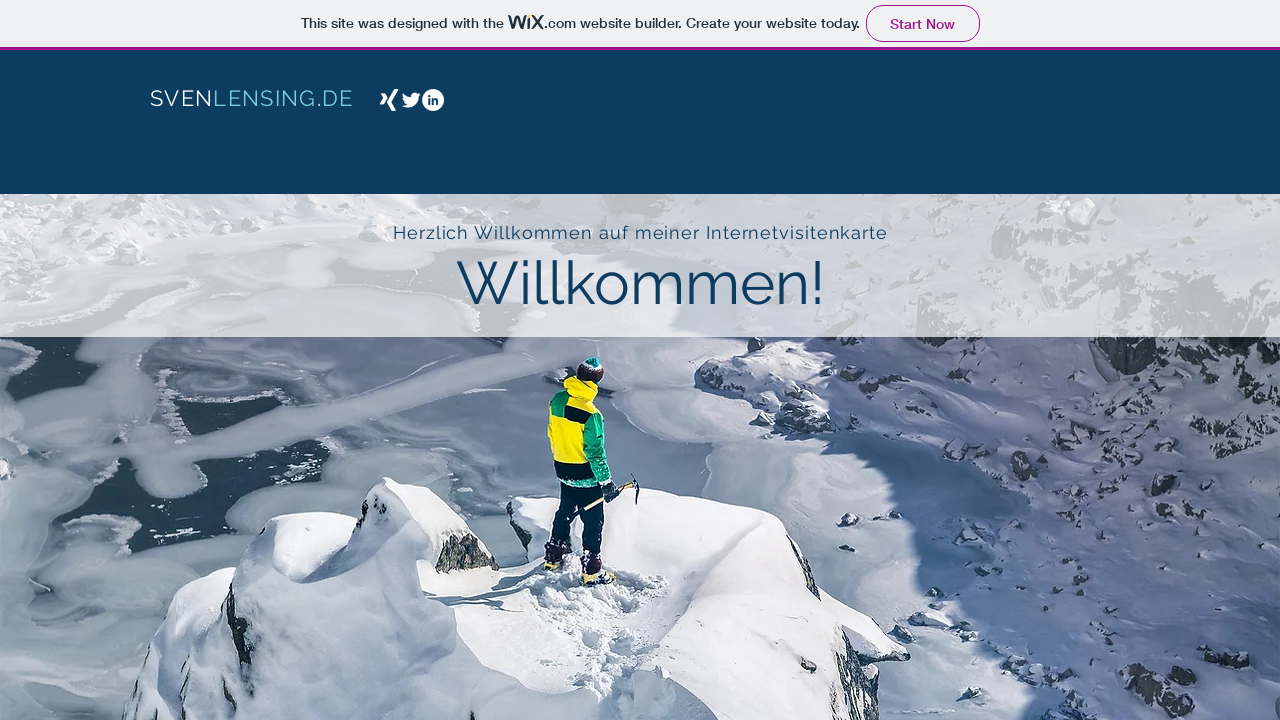

--- FILE ---
content_type: text/html
request_url: http://www.svenlensing.de/
body_size: 425
content:
<!DOCTYPE html PUBLIC "-//W3C//DTD XHTML 1.0 Frameset//EN" "http://www.w3.org/TR/xhtml1/DTD/xhtml1-frameset.dtd">
<html>
<head>
<title>Herzlich Willkommen auf svenlensing.de!</title>
<meta name="keywords" content="Sven Lensing" />
<meta name="description" content="Private Internetvisitenkarte von Sven Lensing" />
<meta http-equiv="content-type" content="text/html; charset=UTF-8" />
</head>
<frameset rows="100%">
<frame src="https://mail58167.wixsite.com/svenlensing/" title="Herzlich Willkommen auf svenlensing.de!" frameborder="0" noresize="noresize"/>
<noframes>
<body>
<h1>Herzlich Willkommen auf svenlensing.de!</h1>
<p><a href="https://mail58167.wixsite.com/svenlensing/">http://svenlensing.de</a>     </p>
</body>
</noframes>
</frameset>
</html>